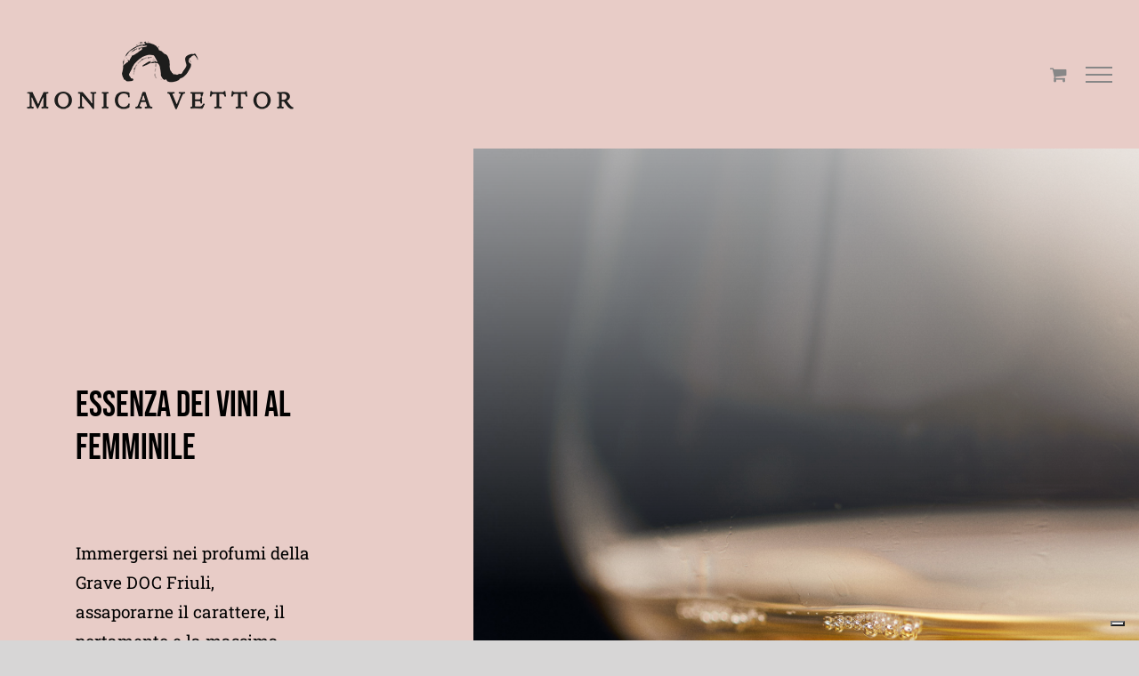

--- FILE ---
content_type: text/html; charset=UTF-8
request_url: https://www.monicavettor.it/categoria-prodotto/senza-categoria/?product_orderby=default
body_size: 16941
content:
<!DOCTYPE html>
<html class="avada-html-layout-wide avada-html-header-position-top avada-html-is-archive avada-header-color-not-opaque" lang="it-IT" prefix="og: http://ogp.me/ns# fb: http://ogp.me/ns/fb#">
<head>
	<meta http-equiv="X-UA-Compatible" content="IE=edge" />
	<meta http-equiv="Content-Type" content="text/html; charset=utf-8"/>
	<meta name="viewport" content="width=device-width, initial-scale=1" />
				<script type="text/javascript" class="_iub_cs_skip">
				var _iub = _iub || {};
				_iub.csConfiguration = _iub.csConfiguration || {};
				_iub.csConfiguration.siteId = "2201199";
				_iub.csConfiguration.cookiePolicyId = "96161911";
			</script>
			<script class="_iub_cs_skip" src="https://cs.iubenda.com/autoblocking/2201199.js"></script>
			<meta name='robots' content='index, follow, max-image-preview:large, max-snippet:-1, max-video-preview:-1' />
	<style>img:is([sizes="auto" i], [sizes^="auto," i]) { contain-intrinsic-size: 3000px 1500px }</style>
	<link rel="alternate" hreflang="it" href="https://www.monicavettor.it/categoria-prodotto/senza-categoria/" />
<link rel="alternate" hreflang="en" href="https://www.monicavettor.it/en/categoria-prodotto/no-category/" />
<link rel="alternate" hreflang="x-default" href="https://www.monicavettor.it/categoria-prodotto/senza-categoria/" />

	<!-- This site is optimized with the Yoast SEO plugin v26.2 - https://yoast.com/wordpress/plugins/seo/ -->
	<title>Senza categoria Archivi - Monica Vettor</title>
	<link rel="canonical" href="https://www.monicavettor.it/categoria-prodotto/senza-categoria/" />
	<meta property="og:locale" content="it_IT" />
	<meta property="og:type" content="article" />
	<meta property="og:title" content="Senza categoria Archivi - Monica Vettor" />
	<meta property="og:url" content="https://www.monicavettor.it/categoria-prodotto/senza-categoria/" />
	<meta property="og:site_name" content="Monica Vettor" />
	<meta name="twitter:card" content="summary_large_image" />
	<script type="application/ld+json" class="yoast-schema-graph">{"@context":"https://schema.org","@graph":[{"@type":"CollectionPage","@id":"https://www.monicavettor.it/categoria-prodotto/senza-categoria/","url":"https://www.monicavettor.it/categoria-prodotto/senza-categoria/","name":"Senza categoria Archivi - Monica Vettor","isPartOf":{"@id":"https://www.monicavettor.it/#website"},"primaryImageOfPage":{"@id":"https://www.monicavettor.it/categoria-prodotto/senza-categoria/#primaryimage"},"image":{"@id":"https://www.monicavettor.it/categoria-prodotto/senza-categoria/#primaryimage"},"thumbnailUrl":"https://www.monicavettor.it/wp-content/uploads/2025/09/grappa.jpg","breadcrumb":{"@id":"https://www.monicavettor.it/categoria-prodotto/senza-categoria/#breadcrumb"},"inLanguage":"it-IT"},{"@type":"ImageObject","inLanguage":"it-IT","@id":"https://www.monicavettor.it/categoria-prodotto/senza-categoria/#primaryimage","url":"https://www.monicavettor.it/wp-content/uploads/2025/09/grappa.jpg","contentUrl":"https://www.monicavettor.it/wp-content/uploads/2025/09/grappa.jpg","width":800,"height":800},{"@type":"BreadcrumbList","@id":"https://www.monicavettor.it/categoria-prodotto/senza-categoria/#breadcrumb","itemListElement":[{"@type":"ListItem","position":1,"name":"Home","item":"https://www.monicavettor.it/"},{"@type":"ListItem","position":2,"name":"Senza categoria"}]},{"@type":"WebSite","@id":"https://www.monicavettor.it/#website","url":"https://www.monicavettor.it/","name":"Monica Vettor","description":"Monica Vettor","potentialAction":[{"@type":"SearchAction","target":{"@type":"EntryPoint","urlTemplate":"https://www.monicavettor.it/?s={search_term_string}"},"query-input":{"@type":"PropertyValueSpecification","valueRequired":true,"valueName":"search_term_string"}}],"inLanguage":"it-IT"}]}</script>
	<!-- / Yoast SEO plugin. -->


<link rel='dns-prefetch' href='//cdn.iubenda.com' />
<link rel="alternate" type="application/rss+xml" title="Monica Vettor &raquo; Feed" href="https://www.monicavettor.it/feed/" />
<link rel="alternate" type="application/rss+xml" title="Monica Vettor &raquo; Feed dei commenti" href="https://www.monicavettor.it/comments/feed/" />
					<link rel="shortcut icon" href="https://www.monicavettor.it/wp-content/uploads/2021/03/ico.png" type="image/x-icon" />
		
		
		
				<link rel="alternate" type="application/rss+xml" title="Feed Monica Vettor &raquo; Senza categoria Categoria" href="https://www.monicavettor.it/categoria-prodotto/senza-categoria/feed/" />
				
		<meta property="og:locale" content="it_IT"/>
		<meta property="og:type" content="article"/>
		<meta property="og:site_name" content="Monica Vettor"/>
		<meta property="og:title" content="Senza categoria Archivi - Monica Vettor"/>
				<meta property="og:url" content="https://www.monicavettor.it/prodotto/grappa-friulana/"/>
																				<meta property="og:image" content="https://www.monicavettor.it/wp-content/uploads/2025/09/grappa.jpg"/>
		<meta property="og:image:width" content="800"/>
		<meta property="og:image:height" content="800"/>
		<meta property="og:image:type" content="image/jpeg"/>
				<script type="text/javascript">
/* <![CDATA[ */
window._wpemojiSettings = {"baseUrl":"https:\/\/s.w.org\/images\/core\/emoji\/16.0.1\/72x72\/","ext":".png","svgUrl":"https:\/\/s.w.org\/images\/core\/emoji\/16.0.1\/svg\/","svgExt":".svg","source":{"concatemoji":"https:\/\/www.monicavettor.it\/wp-includes\/js\/wp-emoji-release.min.js?ver=6.8.3"}};
/*! This file is auto-generated */
!function(s,n){var o,i,e;function c(e){try{var t={supportTests:e,timestamp:(new Date).valueOf()};sessionStorage.setItem(o,JSON.stringify(t))}catch(e){}}function p(e,t,n){e.clearRect(0,0,e.canvas.width,e.canvas.height),e.fillText(t,0,0);var t=new Uint32Array(e.getImageData(0,0,e.canvas.width,e.canvas.height).data),a=(e.clearRect(0,0,e.canvas.width,e.canvas.height),e.fillText(n,0,0),new Uint32Array(e.getImageData(0,0,e.canvas.width,e.canvas.height).data));return t.every(function(e,t){return e===a[t]})}function u(e,t){e.clearRect(0,0,e.canvas.width,e.canvas.height),e.fillText(t,0,0);for(var n=e.getImageData(16,16,1,1),a=0;a<n.data.length;a++)if(0!==n.data[a])return!1;return!0}function f(e,t,n,a){switch(t){case"flag":return n(e,"\ud83c\udff3\ufe0f\u200d\u26a7\ufe0f","\ud83c\udff3\ufe0f\u200b\u26a7\ufe0f")?!1:!n(e,"\ud83c\udde8\ud83c\uddf6","\ud83c\udde8\u200b\ud83c\uddf6")&&!n(e,"\ud83c\udff4\udb40\udc67\udb40\udc62\udb40\udc65\udb40\udc6e\udb40\udc67\udb40\udc7f","\ud83c\udff4\u200b\udb40\udc67\u200b\udb40\udc62\u200b\udb40\udc65\u200b\udb40\udc6e\u200b\udb40\udc67\u200b\udb40\udc7f");case"emoji":return!a(e,"\ud83e\udedf")}return!1}function g(e,t,n,a){var r="undefined"!=typeof WorkerGlobalScope&&self instanceof WorkerGlobalScope?new OffscreenCanvas(300,150):s.createElement("canvas"),o=r.getContext("2d",{willReadFrequently:!0}),i=(o.textBaseline="top",o.font="600 32px Arial",{});return e.forEach(function(e){i[e]=t(o,e,n,a)}),i}function t(e){var t=s.createElement("script");t.src=e,t.defer=!0,s.head.appendChild(t)}"undefined"!=typeof Promise&&(o="wpEmojiSettingsSupports",i=["flag","emoji"],n.supports={everything:!0,everythingExceptFlag:!0},e=new Promise(function(e){s.addEventListener("DOMContentLoaded",e,{once:!0})}),new Promise(function(t){var n=function(){try{var e=JSON.parse(sessionStorage.getItem(o));if("object"==typeof e&&"number"==typeof e.timestamp&&(new Date).valueOf()<e.timestamp+604800&&"object"==typeof e.supportTests)return e.supportTests}catch(e){}return null}();if(!n){if("undefined"!=typeof Worker&&"undefined"!=typeof OffscreenCanvas&&"undefined"!=typeof URL&&URL.createObjectURL&&"undefined"!=typeof Blob)try{var e="postMessage("+g.toString()+"("+[JSON.stringify(i),f.toString(),p.toString(),u.toString()].join(",")+"));",a=new Blob([e],{type:"text/javascript"}),r=new Worker(URL.createObjectURL(a),{name:"wpTestEmojiSupports"});return void(r.onmessage=function(e){c(n=e.data),r.terminate(),t(n)})}catch(e){}c(n=g(i,f,p,u))}t(n)}).then(function(e){for(var t in e)n.supports[t]=e[t],n.supports.everything=n.supports.everything&&n.supports[t],"flag"!==t&&(n.supports.everythingExceptFlag=n.supports.everythingExceptFlag&&n.supports[t]);n.supports.everythingExceptFlag=n.supports.everythingExceptFlag&&!n.supports.flag,n.DOMReady=!1,n.readyCallback=function(){n.DOMReady=!0}}).then(function(){return e}).then(function(){var e;n.supports.everything||(n.readyCallback(),(e=n.source||{}).concatemoji?t(e.concatemoji):e.wpemoji&&e.twemoji&&(t(e.twemoji),t(e.wpemoji)))}))}((window,document),window._wpemojiSettings);
/* ]]> */
</script>
<link rel='stylesheet' id='berocket_mm_quantity_style-css' href='https://www.monicavettor.it/wp-content/plugins/minmax-quantity-for-woocommerce/css/shop.css?ver=1.3.8.3' type='text/css' media='all' />
<style id='wp-emoji-styles-inline-css' type='text/css'>

	img.wp-smiley, img.emoji {
		display: inline !important;
		border: none !important;
		box-shadow: none !important;
		height: 1em !important;
		width: 1em !important;
		margin: 0 0.07em !important;
		vertical-align: -0.1em !important;
		background: none !important;
		padding: 0 !important;
	}
</style>
<style id='woocommerce-inline-inline-css' type='text/css'>
.woocommerce form .form-row .required { visibility: visible; }
</style>
<link rel='stylesheet' id='wpml-menu-item-0-css' href='https://www.monicavettor.it/wp-content/plugins/sitepress-multilingual-cms/templates/language-switchers/menu-item/style.min.css?ver=1' type='text/css' media='all' />
<link rel='stylesheet' id='brands-styles-css' href='https://www.monicavettor.it/wp-content/plugins/woocommerce/assets/css/brands.css?ver=10.3.7' type='text/css' media='all' />
<link rel='stylesheet' id='child-style-css' href='https://www.monicavettor.it/wp-content/themes/Avada-Child-Theme/style.css?ver=6.8.3' type='text/css' media='all' />
<link rel='stylesheet' id='fusion-dynamic-css-css' href='https://www.monicavettor.it/wp-content/uploads/fusion-styles/aec0af2666123b69a1717ab075b6265d.min.css?ver=3.13.3' type='text/css' media='all' />
<script type="text/javascript" src="https://www.monicavettor.it/wp-includes/js/jquery/jquery.min.js?ver=3.7.1" id="jquery-core-js"></script>
<script type="text/javascript" src="https://www.monicavettor.it/wp-includes/js/jquery/jquery-migrate.min.js?ver=3.4.1" id="jquery-migrate-js"></script>

<script  type="text/javascript" class=" _iub_cs_skip" type="text/javascript" id="iubenda-head-inline-scripts-0">
/* <![CDATA[ */

var _iub = _iub || [];
_iub.csConfiguration = {"askConsentAtCookiePolicyUpdate":true,"countryDetection":true,"enableFadp":true,"enableLgpd":true,"enableUspr":true,"lgpdAppliesGlobally":false,"perPurposeConsent":true,"siteId":2201199,"whitelabel":false,"cookiePolicyId":96161911,"banner":{"acceptButtonDisplay":true,"closeButtonRejects":true,"customizeButtonDisplay":true,"explicitWithdrawal":true,"listPurposes":true,"ownerName":"www.monicavettor.it","position":"float-bottom-center","rejectButtonDisplay":true,"showPurposesToggles":true,"showTotalNumberOfProviders":true}};
_iub.csLangConfiguration = {"it":{"cookiePolicyId":96161911},"en":{"cookiePolicyId":34665169}};
/* ]]> */
</script>
<script  type="text/javascript" class=" _iub_cs_skip" type="text/javascript" src="//cdn.iubenda.com/cs/gpp/stub.js?ver=3.12.4" id="iubenda-head-scripts-1-js"></script>
<script  type="text/javascript" charset="UTF-8" async="" class=" _iub_cs_skip" type="text/javascript" src="//cdn.iubenda.com/cs/iubenda_cs.js?ver=3.12.4" id="iubenda-head-scripts-2-js"></script>
<script type="text/javascript" src="https://www.monicavettor.it/wp-content/plugins/minmax-quantity-for-woocommerce/js/frontend.js?ver=6.8.3" id="berocket-front-cart-js-js"></script>
<script type="text/javascript" src="https://www.monicavettor.it/wp-content/plugins/woocommerce/assets/js/jquery-blockui/jquery.blockUI.min.js?ver=2.7.0-wc.10.3.7" id="wc-jquery-blockui-js" defer="defer" data-wp-strategy="defer"></script>
<script type="text/javascript" id="wc-add-to-cart-js-extra">
/* <![CDATA[ */
var wc_add_to_cart_params = {"ajax_url":"\/wp-admin\/admin-ajax.php","wc_ajax_url":"\/?wc-ajax=%%endpoint%%","i18n_view_cart":"Visualizza carrello","cart_url":"https:\/\/www.monicavettor.it\/cart\/","is_cart":"","cart_redirect_after_add":"no"};
/* ]]> */
</script>
<script type="text/javascript" src="https://www.monicavettor.it/wp-content/plugins/woocommerce/assets/js/frontend/add-to-cart.min.js?ver=10.3.7" id="wc-add-to-cart-js" defer="defer" data-wp-strategy="defer"></script>
<script type="text/javascript" src="https://www.monicavettor.it/wp-content/plugins/woocommerce/assets/js/js-cookie/js.cookie.min.js?ver=2.1.4-wc.10.3.7" id="wc-js-cookie-js" defer="defer" data-wp-strategy="defer"></script>
<script type="text/javascript" id="woocommerce-js-extra">
/* <![CDATA[ */
var woocommerce_params = {"ajax_url":"\/wp-admin\/admin-ajax.php","wc_ajax_url":"\/?wc-ajax=%%endpoint%%","i18n_password_show":"Mostra password","i18n_password_hide":"Nascondi password"};
/* ]]> */
</script>
<script type="text/javascript" src="https://www.monicavettor.it/wp-content/plugins/woocommerce/assets/js/frontend/woocommerce.min.js?ver=10.3.7" id="woocommerce-js" defer="defer" data-wp-strategy="defer"></script>
<link rel="https://api.w.org/" href="https://www.monicavettor.it/wp-json/" /><link rel="alternate" title="JSON" type="application/json" href="https://www.monicavettor.it/wp-json/wp/v2/product_cat/15" /><link rel="EditURI" type="application/rsd+xml" title="RSD" href="https://www.monicavettor.it/xmlrpc.php?rsd" />
<meta name="generator" content="WordPress 6.8.3" />
<meta name="generator" content="WooCommerce 10.3.7" />
<meta name="generator" content="WPML ver:4.8.4 stt:1,27;" />
<style></style><style type="text/css" id="css-fb-visibility">@media screen and (max-width: 640px){.fusion-no-small-visibility{display:none !important;}body .sm-text-align-center{text-align:center !important;}body .sm-text-align-left{text-align:left !important;}body .sm-text-align-right{text-align:right !important;}body .sm-flex-align-center{justify-content:center !important;}body .sm-flex-align-flex-start{justify-content:flex-start !important;}body .sm-flex-align-flex-end{justify-content:flex-end !important;}body .sm-mx-auto{margin-left:auto !important;margin-right:auto !important;}body .sm-ml-auto{margin-left:auto !important;}body .sm-mr-auto{margin-right:auto !important;}body .fusion-absolute-position-small{position:absolute;top:auto;width:100%;}.awb-sticky.awb-sticky-small{ position: sticky; top: var(--awb-sticky-offset,0); }}@media screen and (min-width: 641px) and (max-width: 1024px){.fusion-no-medium-visibility{display:none !important;}body .md-text-align-center{text-align:center !important;}body .md-text-align-left{text-align:left !important;}body .md-text-align-right{text-align:right !important;}body .md-flex-align-center{justify-content:center !important;}body .md-flex-align-flex-start{justify-content:flex-start !important;}body .md-flex-align-flex-end{justify-content:flex-end !important;}body .md-mx-auto{margin-left:auto !important;margin-right:auto !important;}body .md-ml-auto{margin-left:auto !important;}body .md-mr-auto{margin-right:auto !important;}body .fusion-absolute-position-medium{position:absolute;top:auto;width:100%;}.awb-sticky.awb-sticky-medium{ position: sticky; top: var(--awb-sticky-offset,0); }}@media screen and (min-width: 1025px){.fusion-no-large-visibility{display:none !important;}body .lg-text-align-center{text-align:center !important;}body .lg-text-align-left{text-align:left !important;}body .lg-text-align-right{text-align:right !important;}body .lg-flex-align-center{justify-content:center !important;}body .lg-flex-align-flex-start{justify-content:flex-start !important;}body .lg-flex-align-flex-end{justify-content:flex-end !important;}body .lg-mx-auto{margin-left:auto !important;margin-right:auto !important;}body .lg-ml-auto{margin-left:auto !important;}body .lg-mr-auto{margin-right:auto !important;}body .fusion-absolute-position-large{position:absolute;top:auto;width:100%;}.awb-sticky.awb-sticky-large{ position: sticky; top: var(--awb-sticky-offset,0); }}</style>	<noscript><style>.woocommerce-product-gallery{ opacity: 1 !important; }</style></noscript>
	<style type="text/css">.recentcomments a{display:inline !important;padding:0 !important;margin:0 !important;}</style>		<script type="text/javascript">
			var doc = document.documentElement;
			doc.setAttribute( 'data-useragent', navigator.userAgent );
		</script>
		<!-- Global site tag (gtag.js) - Google Analytics -->
<script async src="https://www.googletagmanager.com/gtag/js?id=G-L0FVMPN7LD"></script>
<script>
  window.dataLayer = window.dataLayer || [];
  function gtag(){dataLayer.push(arguments);}
  gtag('js', new Date());

  gtag('config', 'G-L0FVMPN7LD');
</script>
	</head>

<body data-rsssl=1 class="archive tax-product_cat term-senza-categoria term-15 wp-theme-Avada wp-child-theme-Avada-Child-Theme theme-Avada woocommerce woocommerce-page woocommerce-no-js fusion-image-hovers fusion-pagination-sizing fusion-button_type-flat fusion-button_span-no fusion-button_gradient-linear avada-image-rollover-circle-no avada-image-rollover-yes avada-image-rollover-direction-fade fusion-body ltr no-tablet-sticky-header no-mobile-sticky-header no-mobile-slidingbar no-mobile-totop fusion-disable-outline fusion-sub-menu-fade mobile-logo-pos-left layout-wide-mode avada-has-boxed-modal-shadow- layout-scroll-offset-full avada-has-zero-margin-offset-top fusion-top-header menu-text-align-center fusion-woo-product-design-clean fusion-woo-shop-page-columns-2 fusion-woo-related-columns-3 fusion-woo-archive-page-columns-2 woo-outofstock-badge-top_bar mobile-menu-design-flyout fusion-show-pagination-text fusion-header-layout-v1 avada-responsive avada-footer-fx-none avada-menu-highlight-style-textcolor fusion-search-form-classic fusion-main-menu-search-overlay fusion-avatar-square avada-sticky-shrinkage avada-dropdown-styles avada-blog-layout-large avada-blog-archive-layout-grid avada-header-shadow-no avada-menu-icon-position-left avada-has-mainmenu-dropdown-divider avada-has-header-100-width avada-has-breadcrumb-mobile-hidden avada-has-titlebar-hide avada-has-pagination-width_height avada-flyout-menu-direction-fade avada-ec-views-v1" data-awb-post-id="5279">
		<a class="skip-link screen-reader-text" href="#content">Salta al contenuto</a>

	<div id="boxed-wrapper">
		
		<div id="wrapper" class="fusion-wrapper">
			<div id="home" style="position:relative;top:-1px;"></div>
							
					
			<header class="fusion-header-wrapper">
				<div class="fusion-header-v1 fusion-logo-alignment fusion-logo-left fusion-sticky-menu- fusion-sticky-logo- fusion-mobile-logo-1  fusion-mobile-menu-design-flyout fusion-header-has-flyout-menu">
					<div class="fusion-header-sticky-height"></div>
<div class="fusion-header">
	<div class="fusion-row">
					<div class="fusion-header-has-flyout-menu-content">
					<div class="fusion-logo" data-margin-top="0px" data-margin-bottom="0px" data-margin-left="0px" data-margin-right="0px">
			<a class="fusion-logo-link"  href="https://www.monicavettor.it/" >

						<!-- standard logo -->
			<img src="https://www.monicavettor.it/wp-content/uploads/2021/09/logop.png" srcset="https://www.monicavettor.it/wp-content/uploads/2021/09/logop.png 1x, https://www.monicavettor.it/wp-content/uploads/2021/09/logog.png 2x" width="400" height="116" style="max-height:116px;height:auto;" alt="Monica Vettor Logo" data-retina_logo_url="https://www.monicavettor.it/wp-content/uploads/2021/09/logog.png" class="fusion-standard-logo" />

											<!-- mobile logo -->
				<img src="https://www.monicavettor.it/wp-content/uploads/2021/03/logo-1.png" srcset="https://www.monicavettor.it/wp-content/uploads/2021/03/logo-1.png 1x, https://www.monicavettor.it/wp-content/uploads/2021/09/logog.png 2x" width="300" height="87" style="max-height:87px;height:auto;" alt="Monica Vettor Logo" data-retina_logo_url="https://www.monicavettor.it/wp-content/uploads/2021/09/logog.png" class="fusion-mobile-logo" />
			
					</a>
		</div>		<nav class="fusion-main-menu" aria-label="Menu Principale"><div class="fusion-overlay-search">		<form role="search" class="searchform fusion-search-form  fusion-search-form-classic" method="get" action="https://www.monicavettor.it/">
			<div class="fusion-search-form-content">

				
				<div class="fusion-search-field search-field">
					<label><span class="screen-reader-text">Cerca per:</span>
													<input type="search" value="" name="s" class="s" placeholder="Cerca..." required aria-required="true" aria-label="Cerca..."/>
											</label>
				</div>
				<div class="fusion-search-button search-button">
					<input type="submit" class="fusion-search-submit searchsubmit" aria-label="Cerca" value="&#xf002;" />
									</div>

				
			</div>


			
		</form>
		<div class="fusion-search-spacer"></div><a href="#" role="button" aria-label="Close Search" class="fusion-close-search"></a></div><ul id="menu-monicavettor" class="fusion-menu"><li  id="menu-item-1246"  class="menu-item menu-item-type-post_type menu-item-object-page menu-item-home menu-item-1246"  data-item-id="1246"><a  href="https://www.monicavettor.it/" class="fusion-textcolor-highlight"><span class="menu-text">Home</span></a></li><li  id="menu-item-3585"  class="menu-item menu-item-type-post_type menu-item-object-page menu-item-3585"  data-item-id="3585"><a  href="https://www.monicavettor.it/monicavettor-2/" class="fusion-textcolor-highlight"><span class="menu-text">Monica Vettor</span></a></li><li  id="menu-item-3582"  class="menu-item menu-item-type-post_type menu-item-object-page menu-item-3582"  data-item-id="3582"><a  href="https://www.monicavettor.it/donne/" class="fusion-textcolor-highlight"><span class="menu-text">Donne</span></a></li><li  id="menu-item-3589"  class="menu-item menu-item-type-post_type menu-item-object-page menu-item-3589"  data-item-id="3589"><a  href="https://www.monicavettor.it/terra/" class="fusion-textcolor-highlight"><span class="menu-text">Terra</span></a></li><li  id="menu-item-5307"  class="menu-item menu-item-type-custom menu-item-object-custom menu-item-5307"  data-item-id="5307"><a  href="https://www.monicavettor.it/negozio/#vini" class="fusion-textcolor-highlight"><span class="menu-text">Vini</span></a></li><li  id="menu-item-3587"  class="menu-item menu-item-type-post_type menu-item-object-page menu-item-3587"  data-item-id="3587"><a  href="https://www.monicavettor.it/blog/" class="fusion-textcolor-highlight"><span class="menu-text">Blog</span></a></li><li  id="menu-item-1903"  class="menu-item menu-item-type-post_type menu-item-object-page menu-item-1903"  data-item-id="1903"><a  href="https://www.monicavettor.it/contatti/" class="fusion-textcolor-highlight"><span class="menu-text">Contatti</span></a></li><li  id="menu-item-3446"  class="menu-item menu-item-type-post_type menu-item-object-page menu-item-3446"  data-item-id="3446"><a  href="https://www.monicavettor.it/my-account/" class="fusion-textcolor-highlight"><span class="menu-text">Il mio account</span></a></li><li  id="menu-item-wpml-ls-32-it"  class="menu-item wpml-ls-slot-32 wpml-ls-item wpml-ls-item-it wpml-ls-current-language wpml-ls-menu-item wpml-ls-first-item menu-item-type-wpml_ls_menu_item menu-item-object-wpml_ls_menu_item menu-item-wpml-ls-32-it"  data-classes="menu-item" data-item-id="wpml-ls-32-it"><a  href="https://www.monicavettor.it/categoria-prodotto/senza-categoria/" class="fusion-textcolor-highlight wpml-ls-link" role="menuitem"><span class="menu-text"><img
            class="wpml-ls-flag"
            src="https://www.monicavettor.it/wp-content/plugins/sitepress-multilingual-cms/res/flags/it.png"
            alt="Italiano"
            
            
    /></span></a></li><li  id="menu-item-wpml-ls-32-en"  class="menu-item wpml-ls-slot-32 wpml-ls-item wpml-ls-item-en wpml-ls-menu-item wpml-ls-last-item menu-item-type-wpml_ls_menu_item menu-item-object-wpml_ls_menu_item menu-item-wpml-ls-32-en"  data-classes="menu-item" data-item-id="wpml-ls-32-en"><a  title="Passa a Inglese" href="https://www.monicavettor.it/en/categoria-prodotto/no-category/" class="fusion-textcolor-highlight wpml-ls-link" aria-label="Passa a Inglese" role="menuitem"><span class="menu-text"><img
            class="wpml-ls-flag"
            src="https://www.monicavettor.it/wp-content/plugins/sitepress-multilingual-cms/res/flags/en.png"
            alt="Inglese"
            
            
    /></span></a></li><li class="fusion-custom-menu-item fusion-menu-cart fusion-main-menu-cart"><a class="fusion-main-menu-icon" href="https://www.monicavettor.it/cart/"><span class="menu-text" aria-label="Visualizza carrello"></span></a></li></ul></nav><div class="fusion-mobile-navigation"><ul id="menu-monicavettor-1" class="fusion-mobile-menu"><li   class="menu-item menu-item-type-post_type menu-item-object-page menu-item-home menu-item-1246"  data-item-id="1246"><a  href="https://www.monicavettor.it/" class="fusion-textcolor-highlight"><span class="menu-text">Home</span></a></li><li   class="menu-item menu-item-type-post_type menu-item-object-page menu-item-3585"  data-item-id="3585"><a  href="https://www.monicavettor.it/monicavettor-2/" class="fusion-textcolor-highlight"><span class="menu-text">Monica Vettor</span></a></li><li   class="menu-item menu-item-type-post_type menu-item-object-page menu-item-3582"  data-item-id="3582"><a  href="https://www.monicavettor.it/donne/" class="fusion-textcolor-highlight"><span class="menu-text">Donne</span></a></li><li   class="menu-item menu-item-type-post_type menu-item-object-page menu-item-3589"  data-item-id="3589"><a  href="https://www.monicavettor.it/terra/" class="fusion-textcolor-highlight"><span class="menu-text">Terra</span></a></li><li   class="menu-item menu-item-type-custom menu-item-object-custom menu-item-5307"  data-item-id="5307"><a  href="https://www.monicavettor.it/negozio/#vini" class="fusion-textcolor-highlight"><span class="menu-text">Vini</span></a></li><li   class="menu-item menu-item-type-post_type menu-item-object-page menu-item-3587"  data-item-id="3587"><a  href="https://www.monicavettor.it/blog/" class="fusion-textcolor-highlight"><span class="menu-text">Blog</span></a></li><li   class="menu-item menu-item-type-post_type menu-item-object-page menu-item-1903"  data-item-id="1903"><a  href="https://www.monicavettor.it/contatti/" class="fusion-textcolor-highlight"><span class="menu-text">Contatti</span></a></li><li   class="menu-item menu-item-type-post_type menu-item-object-page menu-item-3446"  data-item-id="3446"><a  href="https://www.monicavettor.it/my-account/" class="fusion-textcolor-highlight"><span class="menu-text">Il mio account</span></a></li><li   class="menu-item wpml-ls-slot-32 wpml-ls-item wpml-ls-item-it wpml-ls-current-language wpml-ls-menu-item wpml-ls-first-item menu-item-type-wpml_ls_menu_item menu-item-object-wpml_ls_menu_item menu-item-wpml-ls-32-it"  data-classes="menu-item" data-item-id="wpml-ls-32-it"><a  href="https://www.monicavettor.it/categoria-prodotto/senza-categoria/" class="fusion-textcolor-highlight wpml-ls-link" role="menuitem"><span class="menu-text"><img
            class="wpml-ls-flag"
            src="https://www.monicavettor.it/wp-content/plugins/sitepress-multilingual-cms/res/flags/it.png"
            alt="Italiano"
            
            
    /></span></a></li><li   class="menu-item wpml-ls-slot-32 wpml-ls-item wpml-ls-item-en wpml-ls-menu-item wpml-ls-last-item menu-item-type-wpml_ls_menu_item menu-item-object-wpml_ls_menu_item menu-item-wpml-ls-32-en"  data-classes="menu-item" data-item-id="wpml-ls-32-en"><a  title="Passa a Inglese" href="https://www.monicavettor.it/en/categoria-prodotto/no-category/" class="fusion-textcolor-highlight wpml-ls-link" aria-label="Passa a Inglese" role="menuitem"><span class="menu-text"><img
            class="wpml-ls-flag"
            src="https://www.monicavettor.it/wp-content/plugins/sitepress-multilingual-cms/res/flags/en.png"
            alt="Inglese"
            
            
    /></span></a></li></ul></div><div class="fusion-flyout-menu-icons fusion-flyout-mobile-menu-icons">
	<div class="fusion-flyout-cart-wrapper"><a href="https://www.monicavettor.it/cart/" class="fusion-icon awb-icon-shopping-cart" aria-hidden="true" aria-label="Cavicchio carrello di acquisto"></a></div>
	
	
				<a class="fusion-flyout-menu-toggle" aria-hidden="true" aria-label="Attiva/disattiva menu" href="#">
			<div class="fusion-toggle-icon-line"></div>
			<div class="fusion-toggle-icon-line"></div>
			<div class="fusion-toggle-icon-line"></div>
		</a>
	</div>


<div class="fusion-flyout-menu-bg"></div>

<nav class="fusion-mobile-nav-holder fusion-flyout-menu fusion-flyout-mobile-menu" aria-label="Menu Mobile Principale"></nav>

							</div>
			</div>
</div>
				</div>
				<div class="fusion-clearfix"></div>
			</header>
								
							<div id="sliders-container" class="fusion-slider-visibility">
					</div>
				
					
							
			<section class="fusion-page-title-bar fusion-tb-page-title-bar"><div class="fusion-fullwidth fullwidth-box fusion-builder-row-1 fusion-flex-container hundred-percent-fullwidth non-hundred-percent-height-scrolling" style="--awb-border-radius-top-left:0px;--awb-border-radius-top-right:0px;--awb-border-radius-bottom-right:0px;--awb-border-radius-bottom-left:0px;--awb-padding-top:0px;--awb-padding-right:0px;--awb-padding-bottom:0px;--awb-padding-left:0px;--awb-background-color:#e8ccc7;--awb-flex-wrap:wrap;" ><div class="fusion-builder-row fusion-row fusion-flex-align-items-stretch fusion-flex-content-wrap" style="width:104% !important;max-width:104% !important;margin-left: calc(-4% / 2 );margin-right: calc(-4% / 2 );"><div class="fusion-layout-column fusion_builder_column fusion-builder-column-0 fusion_builder_column_2_5 2_5 fusion-flex-column fusion-animated" style="--awb-padding-top:0px;--awb-padding-right:15%;--awb-padding-bottom:18%;--awb-padding-left:16%;--awb-padding-top-medium:12%;--awb-padding-bottom-medium:12%;--awb-bg-color:#e8ccc7;--awb-bg-color-hover:#e8ccc7;--awb-bg-size:cover;--awb-width-large:40%;--awb-margin-top-large:0px;--awb-spacing-right-large:0%;--awb-margin-bottom-large:0px;--awb-spacing-left-large:4.8%;--awb-width-medium:100%;--awb-order-medium:1;--awb-spacing-right-medium:1.92%;--awb-spacing-left-medium:1.92%;--awb-width-small:100%;--awb-order-small:0;--awb-spacing-right-small:1.92%;--awb-spacing-left-small:1.92%;" data-animationType="fadeInLeft" data-animationDuration="1.0" data-animationOffset="top-into-view"><div class="fusion-column-wrapper fusion-column-has-shadow fusion-flex-justify-content-center fusion-content-layout-column"><div class="fusion-separator fusion-no-small-visibility fusion-no-medium-visibility fusion-full-width-sep" style="align-self: center;margin-left: auto;margin-right: auto;margin-top:265px;width:100%;"></div><div class="fusion-builder-row fusion-builder-row-inner fusion-row fusion-flex-align-items-stretch fusion-flex-content-wrap" style="width:104% !important;max-width:104% !important;margin-left: calc(-4% / 2 );margin-right: calc(-4% / 2 );"><div class="fusion-layout-column fusion_builder_column_inner fusion-builder-nested-column-0 fusion_builder_column_inner_4_5 4_5 fusion-flex-column" style="--awb-bg-size:cover;--awb-width-large:80%;--awb-margin-top-large:0px;--awb-spacing-right-large:2.4%;--awb-margin-bottom-large:8%;--awb-spacing-left-large:2.4%;--awb-width-medium:100%;--awb-spacing-right-medium:1.92%;--awb-spacing-left-medium:1.92%;--awb-width-small:100%;--awb-spacing-right-small:1.92%;--awb-spacing-left-small:1.92%;"><div class="fusion-column-wrapper fusion-column-has-shadow fusion-flex-justify-content-flex-start fusion-content-layout-column"><div class="fusion-title title fusion-title-1 fusion-sep-none fusion-title-rotating fusion-animate-once fusion-title-fadeIn fusion-title-size-one" style="--awb-text-color:#000000;--awb-font-size:40px;"><h1 class="fusion-title-heading title-heading-left fusion-responsive-typography-calculated" style="margin:0;font-size:1em;--fontSize:40;line-height:1.2;"><span class="fusion-animated-text-prefix">ESSENZA DEI VINI AL FEMMINILE</span>  <span class="fusion-animated-text-postfix"></span></h1></div><div class="fusion-separator fusion-full-width-sep" style="align-self: center;margin-left: auto;margin-right: auto;margin-bottom:10%;width:100%;"></div><div class="fusion-text fusion-text-1"><p style="color: #d6d6d6"><span style="color: #000000">Immergersi nei profumi della Grave DOC Friuli, assaporarne il carattere, il portamento e la massima espressione dell&#8217;essenza dei vini al femminile.</span></p>
</div><div class="fusion-separator fusion-no-small-visibility fusion-full-width-sep" style="align-self: center;margin-left: auto;margin-right: auto;margin-bottom:10%;width:100%;"></div><div class="fusion-separator fusion-no-small-visibility fusion-full-width-sep" style="align-self: center;margin-left: auto;margin-right: auto;margin-bottom:200px;width:100%;"></div></div></div></div></div></div><div class="fusion-layout-column fusion_builder_column fusion-builder-column-1 fusion_builder_column_3_5 3_5 fusion-flex-column fusion-no-small-visibility" style="--awb-padding-top-medium:20vh;--awb-padding-bottom-medium:20vh;--awb-bg-image:linear-gradient(180deg, rgba(255,255,255,0.62) 0%,rgba(0,0,0,0) 50%);;--awb-bg-position:center top;--awb-bg-size:cover;--awb-width-large:60%;--awb-margin-top-large:0px;--awb-spacing-right-large:3.2%;--awb-margin-bottom-large:0px;--awb-spacing-left-large:3.2%;--awb-width-medium:100%;--awb-order-medium:0;--awb-spacing-right-medium:1.92%;--awb-spacing-left-medium:1.92%;--awb-width-small:100%;--awb-order-small:0;--awb-spacing-right-small:1.92%;--awb-spacing-left-small:1.92%;"><div class="fusion-column-wrapper lazyload fusion-column-has-shadow fusion-flex-justify-content-flex-start fusion-content-layout-column fusion-empty-column-bg-image fusion-column-has-bg-image" data-bg-url="https://www.monicavettor.it/wp-content/uploads/2021/09/vini.jpg" data-bg="https://www.monicavettor.it/wp-content/uploads/2021/09/vini.jpg" data-bg-gradient="linear-gradient(180deg, rgba(255,255,255,0.62) 0%,rgba(0,0,0,0) 50%)"><img decoding="async" class="fusion-empty-dims-img-placeholder fusion-no-large-visibility" aria-label="vini" src="data:image/svg+xml,%3Csvg%20xmlns%3D%27http%3A%2F%2Fwww.w3.org%2F2000%2Fsvg%27%20width%3D%272560%27%20height%3D%272362%27%20viewBox%3D%270%200%202560%202362%27%3E%3Crect%20width%3D%272560%27%20height%3D%272362%27%20fill-opacity%3D%220%22%2F%3E%3C%2Fsvg%3E"></div></div></div></div><div class="fusion-fullwidth fullwidth-box fusion-builder-row-2 fusion-flex-container nonhundred-percent-fullwidth non-hundred-percent-height-scrolling fusion-no-medium-visibility fusion-no-large-visibility" style="--awb-border-radius-top-left:0px;--awb-border-radius-top-right:0px;--awb-border-radius-bottom-right:0px;--awb-border-radius-bottom-left:0px;--awb-padding-top:0px;--awb-padding-right:0px;--awb-padding-bottom:0px;--awb-padding-left:0px;--awb-flex-wrap:wrap;" ><div class="fusion-builder-row fusion-row fusion-flex-align-items-flex-start fusion-flex-content-wrap" style="max-width:1430px;margin-left: calc(-4% / 2 );margin-right: calc(-4% / 2 );"><div class="fusion-layout-column fusion_builder_column fusion-builder-column-2 fusion_builder_column_1_1 1_1 fusion-flex-column" style="--awb-bg-size:cover;--awb-width-large:100%;--awb-margin-top-large:0px;--awb-spacing-right-large:1.92%;--awb-margin-bottom-large:8%;--awb-spacing-left-large:1.92%;--awb-width-medium:100%;--awb-order-medium:0;--awb-spacing-right-medium:1.92%;--awb-spacing-left-medium:1.92%;--awb-width-small:100%;--awb-order-small:0;--awb-spacing-right-small:1.92%;--awb-spacing-left-small:1.92%;"><div class="fusion-column-wrapper fusion-column-has-shadow fusion-flex-justify-content-flex-start fusion-content-layout-column"><div class="fusion-image-element fusion-no-medium-visibility fusion-no-large-visibility" style="--awb-caption-title-font-family:var(--h2_typography-font-family);--awb-caption-title-font-weight:var(--h2_typography-font-weight);--awb-caption-title-font-style:var(--h2_typography-font-style);--awb-caption-title-size:var(--h2_typography-font-size);--awb-caption-title-transform:var(--h2_typography-text-transform);--awb-caption-title-line-height:var(--h2_typography-line-height);--awb-caption-title-letter-spacing:var(--h2_typography-letter-spacing);"><span class=" fusion-imageframe imageframe-none imageframe-1 hover-type-none"><img fetchpriority="high" decoding="async" width="2560" height="2362" title="vini" src="https://www.monicavettor.it/wp-content/uploads/2021/09/vini.jpg" data-orig-src="https://www.monicavettor.it/wp-content/uploads/2021/09/vini.jpg" alt class="lazyload img-responsive wp-image-3927" srcset="data:image/svg+xml,%3Csvg%20xmlns%3D%27http%3A%2F%2Fwww.w3.org%2F2000%2Fsvg%27%20width%3D%272560%27%20height%3D%272362%27%20viewBox%3D%270%200%202560%202362%27%3E%3Crect%20width%3D%272560%27%20height%3D%272362%27%20fill-opacity%3D%220%22%2F%3E%3C%2Fsvg%3E" data-srcset="https://www.monicavettor.it/wp-content/uploads/2021/09/vini-200x185.jpg 200w, https://www.monicavettor.it/wp-content/uploads/2021/09/vini-400x369.jpg 400w, https://www.monicavettor.it/wp-content/uploads/2021/09/vini-600x554.jpg 600w, https://www.monicavettor.it/wp-content/uploads/2021/09/vini-800x738.jpg 800w, https://www.monicavettor.it/wp-content/uploads/2021/09/vini-1200x1107.jpg 1200w, https://www.monicavettor.it/wp-content/uploads/2021/09/vini.jpg 2560w" data-sizes="auto" data-orig-sizes="(max-width: 1024px) 100vw, (max-width: 640px) 100vw, 2560px" /></span></div></div></div></div></div>
</section>
						<main id="main" class="clearfix ">
				<div class="fusion-row" style="">
		<div class="woocommerce-container">
			<section id="content" class=" full-width" style="width: 100%;">
		<header class="woocommerce-products-header">
	
	</header>
<div class="woocommerce-notices-wrapper"></div>
<div class="catalog-ordering fusion-clearfix">
			<div class="orderby-order-container">
			<ul class="orderby order-dropdown">
				<li>
					<span class="current-li">
						<span class="current-li-content">
														<a aria-haspopup="true">Ordina per <strong>Ordine predefinito</strong></a>
						</span>
					</span>
					<ul>
																			<li class="">
																<a href="?product_orderby=default">Ordina per <strong>Ordine predefinito</strong></a>
							</li>
												<li class="">
														<a href="?product_orderby=name">Ordina per <strong>Nome</strong></a>
						</li>
						<li class="">
														<a href="?product_orderby=price">Ordina per <strong>Prezzo</strong></a>
						</li>
						<li class="">
														<a href="?product_orderby=date">Ordina per <strong>Data</strong></a>
						</li>
						<li class="">
														<a href="?product_orderby=popularity">Ordina per <strong>Popolarità</strong></a>
						</li>

													<li class="">
																<a href="?product_orderby=rating">Ordina per <strong>Valutazione</strong></a>
							</li>
											</ul>
				</li>
			</ul>

			<ul class="order">
															<li class="asc"><a aria-label="Ordine decrescente" aria-haspopup="true" href="?product_orderby=default&product_order=desc"><i class="awb-icon-arrow-down2" aria-hidden="true"></i></a></li>
												</ul>
		</div>

		<ul class="sort-count order-dropdown">
			<li>
				<span class="current-li">
					<a aria-haspopup="true">
						Mostra <strong>12 Prodotti</strong>						</a>
					</span>
				<ul>
					<li class="current">
						<a href="?product_orderby=default&product_count=12">
							Mostra <strong>12 Prodotti</strong>						</a>
					</li>
					<li class="">
						<a href="?product_orderby=default&product_count=24">
							Mostra <strong>24 Prodotti</strong>						</a>
					</li>
					<li class="">
						<a href="?product_orderby=default&product_count=36">
							Mostra <strong>36 Prodotti</strong>						</a>
					</li>
				</ul>
			</li>
		</ul>
	
											<ul class="fusion-grid-list-view">
			<li class="fusion-grid-view-li active-view">
				<a class="fusion-grid-view" aria-label="Vedi come Griglia" aria-haspopup="true" href="?product_orderby=default&product_view=grid"><i class="awb-icon-grid icomoon-grid" aria-hidden="true"></i></a>
			</li>
			<li class="fusion-list-view-li">
				<a class="fusion-list-view" aria-haspopup="true" aria-label="Vedi come Lista" href="?product_orderby=default&product_view=list"><i class="awb-icon-list icomoon-list" aria-hidden="true"></i></a>
			</li>
		</ul>
	</div>
<ul class="products clearfix products-2">
<li class="product type-product post-5279 status-publish first instock product_cat-senza-categoria has-post-thumbnail shipping-taxable purchasable product-type-simple product-grid-view">
	<div class="fusion-product-wrapper">

<div class="fusion-clean-product-image-wrapper ">
	<div  class="fusion-image-wrapper fusion-image-size-fixed" aria-haspopup="true">
				<img width="500" height="500" src="https://www.monicavettor.it/wp-content/uploads/2025/09/grappa-500x500.jpg" class="attachment-woocommerce_thumbnail size-woocommerce_thumbnail lazyload wp-post-image" alt="" decoding="async" srcset="data:image/svg+xml,%3Csvg%20xmlns%3D%27http%3A%2F%2Fwww.w3.org%2F2000%2Fsvg%27%20width%3D%27800%27%20height%3D%27800%27%20viewBox%3D%270%200%20800%20800%27%3E%3Crect%20width%3D%27800%27%20height%3D%27800%27%20fill-opacity%3D%220%22%2F%3E%3C%2Fsvg%3E" data-orig-src="https://www.monicavettor.it/wp-content/uploads/2025/09/grappa-500x500.jpg" data-srcset="https://www.monicavettor.it/wp-content/uploads/2025/09/grappa-66x66.jpg 66w, https://www.monicavettor.it/wp-content/uploads/2025/09/grappa-100x100.jpg 100w, https://www.monicavettor.it/wp-content/uploads/2025/09/grappa-150x150.jpg 150w, https://www.monicavettor.it/wp-content/uploads/2025/09/grappa-200x200.jpg 200w, https://www.monicavettor.it/wp-content/uploads/2025/09/grappa-300x300.jpg 300w, https://www.monicavettor.it/wp-content/uploads/2025/09/grappa-400x400.jpg 400w, https://www.monicavettor.it/wp-content/uploads/2025/09/grappa-500x500.jpg 500w, https://www.monicavettor.it/wp-content/uploads/2025/09/grappa-600x600.jpg 600w, https://www.monicavettor.it/wp-content/uploads/2025/09/grappa-700x700.jpg 700w, https://www.monicavettor.it/wp-content/uploads/2025/09/grappa-768x768.jpg 768w, https://www.monicavettor.it/wp-content/uploads/2025/09/grappa.jpg 800w" data-sizes="auto" /><div class="fusion-rollover">
	<div class="fusion-rollover-content">

				
		
								
								
								<div class="cart-loading">
				<a href="https://www.monicavettor.it/cart/">
					<i class="awb-icon-spinner" aria-hidden="true"></i>
					<div class="view-cart">Visualizza carrello</div>
				</a>
			</div>
		
															
						
										<div class="fusion-product-buttons">
					<a href="/categoria-prodotto/senza-categoria/?product_orderby=default&#038;add-to-cart=5279" aria-describedby="woocommerce_loop_add_to_cart_link_describedby_5279" data-quantity="1" class="button product_type_simple add_to_cart_button ajax_add_to_cart" data-product_id="5279" data-product_sku="" aria-label="Aggiungi al carrello: &quot;GRAPPA FRIULANA&quot;" rel="nofollow">Aggiungi al carrello</a>	<span id="woocommerce_loop_add_to_cart_link_describedby_5279" class="screen-reader-text">
			</span>
<span class="fusion-rollover-linebreak">
	/</span>

<a href="https://www.monicavettor.it/prodotto/grappa-friulana/" class="show_details_button">
	Dettagli</a>

				</div>
									<a class="fusion-link-wrapper" href="https://www.monicavettor.it/prodotto/grappa-friulana/" aria-label="Senza categoria"></a>
	</div>
</div>
</div>
</div>
<div class="fusion-product-content">
	<div class="product-details">
		<div class="product-details-container">
<h3 class="product-title">
	<a href="https://www.monicavettor.it/prodotto/grappa-friulana/">
		GRAPPA FRIULANA	</a>
</h3>
<div class="fusion-price-rating">

	<span class="price"><span class="woocommerce-Price-amount amount"><bdi>24,00<span class="woocommerce-Price-currencySymbol">&euro;</span></bdi></span></span>
		</div>
	</div>
</div>

	</div> 


</div>
</li>
<li class="product type-product post-5257 status-publish last instock product_cat-senza-categoria has-post-thumbnail shipping-taxable purchasable product-type-simple product-grid-view">
	<div class="fusion-product-wrapper">

<div class="fusion-clean-product-image-wrapper ">
	<div  class="fusion-image-wrapper fusion-image-size-fixed" aria-haspopup="true">
				<img width="500" height="500" src="https://www.monicavettor.it/wp-content/uploads/2025/09/Pinot-Grigio_Monica-Vettor-500x500.jpg" class="attachment-woocommerce_thumbnail size-woocommerce_thumbnail lazyload wp-post-image" alt="" decoding="async" srcset="data:image/svg+xml,%3Csvg%20xmlns%3D%27http%3A%2F%2Fwww.w3.org%2F2000%2Fsvg%27%20width%3D%27800%27%20height%3D%27800%27%20viewBox%3D%270%200%20800%20800%27%3E%3Crect%20width%3D%27800%27%20height%3D%27800%27%20fill-opacity%3D%220%22%2F%3E%3C%2Fsvg%3E" data-orig-src="https://www.monicavettor.it/wp-content/uploads/2025/09/Pinot-Grigio_Monica-Vettor-500x500.jpg" data-srcset="https://www.monicavettor.it/wp-content/uploads/2025/09/Pinot-Grigio_Monica-Vettor-66x66.jpg 66w, https://www.monicavettor.it/wp-content/uploads/2025/09/Pinot-Grigio_Monica-Vettor-100x100.jpg 100w, https://www.monicavettor.it/wp-content/uploads/2025/09/Pinot-Grigio_Monica-Vettor-150x150.jpg 150w, https://www.monicavettor.it/wp-content/uploads/2025/09/Pinot-Grigio_Monica-Vettor-200x200.jpg 200w, https://www.monicavettor.it/wp-content/uploads/2025/09/Pinot-Grigio_Monica-Vettor-300x300.jpg 300w, https://www.monicavettor.it/wp-content/uploads/2025/09/Pinot-Grigio_Monica-Vettor-400x400.jpg 400w, https://www.monicavettor.it/wp-content/uploads/2025/09/Pinot-Grigio_Monica-Vettor-500x500.jpg 500w, https://www.monicavettor.it/wp-content/uploads/2025/09/Pinot-Grigio_Monica-Vettor-600x600.jpg 600w, https://www.monicavettor.it/wp-content/uploads/2025/09/Pinot-Grigio_Monica-Vettor-700x700.jpg 700w, https://www.monicavettor.it/wp-content/uploads/2025/09/Pinot-Grigio_Monica-Vettor-768x768.jpg 768w, https://www.monicavettor.it/wp-content/uploads/2025/09/Pinot-Grigio_Monica-Vettor.jpg 800w" data-sizes="auto" /><div class="fusion-rollover">
	<div class="fusion-rollover-content">

				
		
								
								
								<div class="cart-loading">
				<a href="https://www.monicavettor.it/cart/">
					<i class="awb-icon-spinner" aria-hidden="true"></i>
					<div class="view-cart">Visualizza carrello</div>
				</a>
			</div>
		
															
						
										<div class="fusion-product-buttons">
					<a href="/categoria-prodotto/senza-categoria/?product_orderby=default&#038;add-to-cart=5257" aria-describedby="woocommerce_loop_add_to_cart_link_describedby_5257" data-quantity="1" class="button product_type_simple add_to_cart_button ajax_add_to_cart" data-product_id="5257" data-product_sku="" aria-label="Aggiungi al carrello: &quot;MIRELUTA PINOT GRIGIO&quot;" rel="nofollow">Aggiungi al carrello</a>	<span id="woocommerce_loop_add_to_cart_link_describedby_5257" class="screen-reader-text">
			</span>
<span class="fusion-rollover-linebreak">
	/</span>

<a href="https://www.monicavettor.it/prodotto/mireluta-pinot-grigio/" class="show_details_button">
	Dettagli</a>

				</div>
									<a class="fusion-link-wrapper" href="https://www.monicavettor.it/prodotto/mireluta-pinot-grigio/" aria-label="Senza categoria"></a>
	</div>
</div>
</div>
</div>
<div class="fusion-product-content">
	<div class="product-details">
		<div class="product-details-container">
<h3 class="product-title">
	<a href="https://www.monicavettor.it/prodotto/mireluta-pinot-grigio/">
		MIRELUTA PINOT GRIGIO	</a>
</h3>
<div class="fusion-price-rating">

	<span class="price"><span class="woocommerce-Price-amount amount"><bdi>16,00<span class="woocommerce-Price-currencySymbol">&euro;</span></bdi></span></span>
		</div>
	</div>
</div>

	</div> 


</div>
</li>
<li class="product type-product post-4633 status-publish first instock product_cat-senza-categoria has-post-thumbnail shipping-taxable purchasable product-type-simple product-grid-view">
	<div class="fusion-product-wrapper">

<div class="fusion-clean-product-image-wrapper ">
	<div  class="fusion-image-wrapper fusion-image-size-fixed" aria-haspopup="true">
				<img width="500" height="500" src="https://www.monicavettor.it/wp-content/uploads/2021/10/Pinot-Grigio_Monica-Vettor-500x500.jpg" class="attachment-woocommerce_thumbnail size-woocommerce_thumbnail lazyload wp-post-image" alt="" decoding="async" srcset="data:image/svg+xml,%3Csvg%20xmlns%3D%27http%3A%2F%2Fwww.w3.org%2F2000%2Fsvg%27%20width%3D%27800%27%20height%3D%27800%27%20viewBox%3D%270%200%20800%20800%27%3E%3Crect%20width%3D%27800%27%20height%3D%27800%27%20fill-opacity%3D%220%22%2F%3E%3C%2Fsvg%3E" data-orig-src="https://www.monicavettor.it/wp-content/uploads/2021/10/Pinot-Grigio_Monica-Vettor-500x500.jpg" data-srcset="https://www.monicavettor.it/wp-content/uploads/2021/10/Pinot-Grigio_Monica-Vettor-66x66.jpg 66w, https://www.monicavettor.it/wp-content/uploads/2021/10/Pinot-Grigio_Monica-Vettor-100x100.jpg 100w, https://www.monicavettor.it/wp-content/uploads/2021/10/Pinot-Grigio_Monica-Vettor-150x150.jpg 150w, https://www.monicavettor.it/wp-content/uploads/2021/10/Pinot-Grigio_Monica-Vettor-200x200.jpg 200w, https://www.monicavettor.it/wp-content/uploads/2021/10/Pinot-Grigio_Monica-Vettor-300x300.jpg 300w, https://www.monicavettor.it/wp-content/uploads/2021/10/Pinot-Grigio_Monica-Vettor-400x400.jpg 400w, https://www.monicavettor.it/wp-content/uploads/2021/10/Pinot-Grigio_Monica-Vettor-500x500.jpg 500w, https://www.monicavettor.it/wp-content/uploads/2021/10/Pinot-Grigio_Monica-Vettor-600x600.jpg 600w, https://www.monicavettor.it/wp-content/uploads/2021/10/Pinot-Grigio_Monica-Vettor-700x700.jpg 700w, https://www.monicavettor.it/wp-content/uploads/2021/10/Pinot-Grigio_Monica-Vettor-768x768.jpg 768w, https://www.monicavettor.it/wp-content/uploads/2021/10/Pinot-Grigio_Monica-Vettor.jpg 800w" data-sizes="auto" /><div class="fusion-rollover">
	<div class="fusion-rollover-content">

				
		
								
								
								<div class="cart-loading">
				<a href="https://www.monicavettor.it/cart/">
					<i class="awb-icon-spinner" aria-hidden="true"></i>
					<div class="view-cart">Visualizza carrello</div>
				</a>
			</div>
		
															
						
										<div class="fusion-product-buttons">
					<a href="/categoria-prodotto/senza-categoria/?product_orderby=default&#038;add-to-cart=4633" aria-describedby="woocommerce_loop_add_to_cart_link_describedby_4633" data-quantity="1" class="button product_type_simple add_to_cart_button ajax_add_to_cart" data-product_id="4633" data-product_sku="" aria-label="Aggiungi al carrello: &quot;PINOT GRIGIO&quot;" rel="nofollow">Aggiungi al carrello</a>	<span id="woocommerce_loop_add_to_cart_link_describedby_4633" class="screen-reader-text">
			</span>
<span class="fusion-rollover-linebreak">
	/</span>

<a href="https://www.monicavettor.it/prodotto/pinot-grigio-monica-vettor/" class="show_details_button">
	Dettagli</a>

				</div>
									<a class="fusion-link-wrapper" href="https://www.monicavettor.it/prodotto/pinot-grigio-monica-vettor/" aria-label="Senza categoria"></a>
	</div>
</div>
</div>
</div>
<div class="fusion-product-content">
	<div class="product-details">
		<div class="product-details-container">
<h3 class="product-title">
	<a href="https://www.monicavettor.it/prodotto/pinot-grigio-monica-vettor/">
		PINOT GRIGIO	</a>
</h3>
<div class="fusion-price-rating">

	<span class="price"><span class="woocommerce-Price-amount amount"><bdi>13,00<span class="woocommerce-Price-currencySymbol">&euro;</span></bdi></span></span>
		</div>
	</div>
</div>

	</div> 


</div>
</li>
<li class="product type-product post-4632 status-publish last instock product_cat-senza-categoria has-post-thumbnail shipping-taxable purchasable product-type-simple product-grid-view">
	<div class="fusion-product-wrapper">

<div class="fusion-clean-product-image-wrapper ">
	<div  class="fusion-image-wrapper fusion-image-size-fixed" aria-haspopup="true">
				<img width="500" height="500" src="https://www.monicavettor.it/wp-content/uploads/2020/04/rose-500x500.png" class="attachment-woocommerce_thumbnail size-woocommerce_thumbnail lazyload wp-post-image" alt="" decoding="async" srcset="data:image/svg+xml,%3Csvg%20xmlns%3D%27http%3A%2F%2Fwww.w3.org%2F2000%2Fsvg%27%20width%3D%27800%27%20height%3D%27800%27%20viewBox%3D%270%200%20800%20800%27%3E%3Crect%20width%3D%27800%27%20height%3D%27800%27%20fill-opacity%3D%220%22%2F%3E%3C%2Fsvg%3E" data-orig-src="https://www.monicavettor.it/wp-content/uploads/2020/04/rose-500x500.png" data-srcset="https://www.monicavettor.it/wp-content/uploads/2020/04/rose-66x66.png 66w, https://www.monicavettor.it/wp-content/uploads/2020/04/rose-100x100.png 100w, https://www.monicavettor.it/wp-content/uploads/2020/04/rose-150x150.png 150w, https://www.monicavettor.it/wp-content/uploads/2020/04/rose-200x200.png 200w, https://www.monicavettor.it/wp-content/uploads/2020/04/rose-300x300.png 300w, https://www.monicavettor.it/wp-content/uploads/2020/04/rose-400x400.png 400w, https://www.monicavettor.it/wp-content/uploads/2020/04/rose-500x500.png 500w, https://www.monicavettor.it/wp-content/uploads/2020/04/rose-600x600.png 600w, https://www.monicavettor.it/wp-content/uploads/2020/04/rose-700x700.png 700w, https://www.monicavettor.it/wp-content/uploads/2020/04/rose-768x768.png 768w, https://www.monicavettor.it/wp-content/uploads/2020/04/rose.png 800w" data-sizes="auto" /><div class="fusion-rollover">
	<div class="fusion-rollover-content">

				
		
								
								
								<div class="cart-loading">
				<a href="https://www.monicavettor.it/cart/">
					<i class="awb-icon-spinner" aria-hidden="true"></i>
					<div class="view-cart">Visualizza carrello</div>
				</a>
			</div>
		
															
						
										<div class="fusion-product-buttons">
					<a href="/categoria-prodotto/senza-categoria/?product_orderby=default&#038;add-to-cart=4632" aria-describedby="woocommerce_loop_add_to_cart_link_describedby_4632" data-quantity="1" class="button product_type_simple add_to_cart_button ajax_add_to_cart" data-product_id="4632" data-product_sku="" aria-label="Aggiungi al carrello: &quot;PROSECCO ROSÈ&quot;" rel="nofollow">Aggiungi al carrello</a>	<span id="woocommerce_loop_add_to_cart_link_describedby_4632" class="screen-reader-text">
			</span>
<span class="fusion-rollover-linebreak">
	/</span>

<a href="https://www.monicavettor.it/prodotto/prosecco-rose-monica-vettor/" class="show_details_button">
	Dettagli</a>

				</div>
									<a class="fusion-link-wrapper" href="https://www.monicavettor.it/prodotto/prosecco-rose-monica-vettor/" aria-label="Senza categoria"></a>
	</div>
</div>
</div>
</div>
<div class="fusion-product-content">
	<div class="product-details">
		<div class="product-details-container">
<h3 class="product-title">
	<a href="https://www.monicavettor.it/prodotto/prosecco-rose-monica-vettor/">
		PROSECCO ROSÈ	</a>
</h3>
<div class="fusion-price-rating">

	<span class="price"><span class="woocommerce-Price-amount amount"><bdi>15,00<span class="woocommerce-Price-currencySymbol">&euro;</span></bdi></span></span>
		</div>
	</div>
</div>

	</div> 


</div>
</li>
<li class="product type-product post-5269 status-publish first instock product_cat-senza-categoria has-post-thumbnail shipping-taxable purchasable product-type-simple product-grid-view">
	<div class="fusion-product-wrapper">

<div class="fusion-clean-product-image-wrapper ">
	<div  class="fusion-image-wrapper fusion-image-size-fixed" aria-haspopup="true">
				<img width="500" height="500" src="https://www.monicavettor.it/wp-content/uploads/2025/09/pura-500x500.jpg" class="attachment-woocommerce_thumbnail size-woocommerce_thumbnail lazyload wp-post-image" alt="" decoding="async" srcset="data:image/svg+xml,%3Csvg%20xmlns%3D%27http%3A%2F%2Fwww.w3.org%2F2000%2Fsvg%27%20width%3D%27800%27%20height%3D%27800%27%20viewBox%3D%270%200%20800%20800%27%3E%3Crect%20width%3D%27800%27%20height%3D%27800%27%20fill-opacity%3D%220%22%2F%3E%3C%2Fsvg%3E" data-orig-src="https://www.monicavettor.it/wp-content/uploads/2025/09/pura-500x500.jpg" data-srcset="https://www.monicavettor.it/wp-content/uploads/2025/09/pura-66x66.jpg 66w, https://www.monicavettor.it/wp-content/uploads/2025/09/pura-100x100.jpg 100w, https://www.monicavettor.it/wp-content/uploads/2025/09/pura-150x150.jpg 150w, https://www.monicavettor.it/wp-content/uploads/2025/09/pura-200x200.jpg 200w, https://www.monicavettor.it/wp-content/uploads/2025/09/pura-300x300.jpg 300w, https://www.monicavettor.it/wp-content/uploads/2025/09/pura-400x400.jpg 400w, https://www.monicavettor.it/wp-content/uploads/2025/09/pura-500x500.jpg 500w, https://www.monicavettor.it/wp-content/uploads/2025/09/pura-600x600.jpg 600w, https://www.monicavettor.it/wp-content/uploads/2025/09/pura-700x700.jpg 700w, https://www.monicavettor.it/wp-content/uploads/2025/09/pura-768x768.jpg 768w, https://www.monicavettor.it/wp-content/uploads/2025/09/pura.jpg 800w" data-sizes="auto" /><div class="fusion-rollover">
	<div class="fusion-rollover-content">

				
		
								
								
								<div class="cart-loading">
				<a href="https://www.monicavettor.it/cart/">
					<i class="awb-icon-spinner" aria-hidden="true"></i>
					<div class="view-cart">Visualizza carrello</div>
				</a>
			</div>
		
															
						
										<div class="fusion-product-buttons">
					<a href="/categoria-prodotto/senza-categoria/?product_orderby=default&#038;add-to-cart=5269" aria-describedby="woocommerce_loop_add_to_cart_link_describedby_5269" data-quantity="1" class="button product_type_simple add_to_cart_button ajax_add_to_cart" data-product_id="5269" data-product_sku="" aria-label="Aggiungi al carrello: &quot;PUPA’ MERLOT&quot;" rel="nofollow">Aggiungi al carrello</a>	<span id="woocommerce_loop_add_to_cart_link_describedby_5269" class="screen-reader-text">
			</span>
<span class="fusion-rollover-linebreak">
	/</span>

<a href="https://www.monicavettor.it/prodotto/pupa-merlot/" class="show_details_button">
	Dettagli</a>

				</div>
									<a class="fusion-link-wrapper" href="https://www.monicavettor.it/prodotto/pupa-merlot/" aria-label="Senza categoria"></a>
	</div>
</div>
</div>
</div>
<div class="fusion-product-content">
	<div class="product-details">
		<div class="product-details-container">
<h3 class="product-title">
	<a href="https://www.monicavettor.it/prodotto/pupa-merlot/">
		PUPA’ MERLOT	</a>
</h3>
<div class="fusion-price-rating">

	<span class="price"><span class="woocommerce-Price-amount amount"><bdi>48,00<span class="woocommerce-Price-currencySymbol">&euro;</span></bdi></span></span>
		</div>
	</div>
</div>

	</div> 


</div>
</li>
</ul>

	</section>
</div>
						
					</div>  <!-- fusion-row -->
				</main>  <!-- #main -->
				
				
								
					
		<div class="fusion-footer">
					
	<footer class="fusion-footer-widget-area fusion-widget-area fusion-footer-widget-area-center">
		<div class="fusion-row">
			<div class="fusion-columns fusion-columns-1 fusion-widget-area">
				
																									<div class="fusion-column fusion-column-last col-lg-12 col-md-12 col-sm-12">
							<section id="text-2" class="fusion-footer-widget-column widget widget_text" style="border-style: solid;border-color:transparent;border-width:0px;">			<div class="textwidget"><p>Azienda Agricola Monica Vettor<br />
Via San Quirino 22/a, 33080 San Quirino (PN) Italy<br />
Tel: +39 0434 314529 | <a href="tel:+393397823662">+39 339 782 3662</a> | Email: <a href="mailto:info@monicavettor.it">info@monicavettor.it</a><br />
P.iva: 01419080930 | <a href="https://www.iubenda.com/privacy-policy/96161911" target="_blank" rel="noopener">Privacy Policy </a> | <a href="https://www.iubenda.com/privacy-policy/96161911/cookie-policy" target="_blank" rel="noopener">Cookie Policy</a> | <a href="https://www.monicavettor.it/termini/" target="_blank" rel="noopener">Condizioni di vendita</a> | <a href="https://www.redlime.it/" target="_blank" rel="noopener"><b>Powered by Redlime</b></a></p>
</div>
		<div style="clear:both;"></div></section><section id="media_image-2" class="fusion-footer-widget-column widget widget_media_image" style="border-style: solid;border-color:transparent;border-width:0px;"><img width="400" height="128" src="https://www.monicavettor.it/wp-content/uploads/2025/09/loghi-400x128.png" class="image wp-image-5293  attachment-fusion-400 size-fusion-400 lazyload" alt="" style="max-width: 100%; height: auto;" decoding="async" srcset="data:image/svg+xml,%3Csvg%20xmlns%3D%27http%3A%2F%2Fwww.w3.org%2F2000%2Fsvg%27%20width%3D%27937%27%20height%3D%27300%27%20viewBox%3D%270%200%20937%20300%27%3E%3Crect%20width%3D%27937%27%20height%3D%27300%27%20fill-opacity%3D%220%22%2F%3E%3C%2Fsvg%3E" data-orig-src="https://www.monicavettor.it/wp-content/uploads/2025/09/loghi-400x128.png" data-srcset="https://www.monicavettor.it/wp-content/uploads/2025/09/loghi-200x64.png 200w, https://www.monicavettor.it/wp-content/uploads/2025/09/loghi-300x96.png 300w, https://www.monicavettor.it/wp-content/uploads/2025/09/loghi-400x128.png 400w, https://www.monicavettor.it/wp-content/uploads/2025/09/loghi-500x160.png 500w, https://www.monicavettor.it/wp-content/uploads/2025/09/loghi-600x192.png 600w, https://www.monicavettor.it/wp-content/uploads/2025/09/loghi-700x224.png 700w, https://www.monicavettor.it/wp-content/uploads/2025/09/loghi-768x246.png 768w, https://www.monicavettor.it/wp-content/uploads/2025/09/loghi-800x256.png 800w, https://www.monicavettor.it/wp-content/uploads/2025/09/loghi.png 937w" data-sizes="auto" /><div style="clear:both;"></div></section><section id="social_links-widget-2" class="fusion-footer-widget-column widget social_links" style="border-style: solid;border-color:transparent;border-width:0px;">
		<div class="fusion-social-networks">

			<div class="fusion-social-networks-wrapper">
																												
						
																																			<a class="fusion-social-network-icon fusion-tooltip fusion-facebook awb-icon-facebook" href="https://www.facebook.com/AziendaAgricolaMonicaVettor"  data-placement="top" data-title="Facebook" data-toggle="tooltip" data-original-title=""  title="Facebook" aria-label="Facebook" rel="noopener noreferrer" target="_self" style="font-size:18px;color:#bebdbd;"></a>
											
										
																				
						
																																			<a class="fusion-social-network-icon fusion-tooltip fusion-instagram awb-icon-instagram" href="https://www.instagram.com/azienda_agricola_monica_vettor"  data-placement="top" data-title="Instagram" data-toggle="tooltip" data-original-title=""  title="Instagram" aria-label="Instagram" rel="noopener noreferrer" target="_self" style="font-size:18px;color:#bebdbd;"></a>
											
										
																				
						
																																			<a class="fusion-social-network-icon fusion-tooltip fusion-linkedin awb-icon-linkedin" href="https://www.linkedin.com/company/azienda-agricola-monica-vettor/?viewAsMember=true"  data-placement="top" data-title="LinkedIn" data-toggle="tooltip" data-original-title=""  title="LinkedIn" aria-label="LinkedIn" rel="noopener noreferrer" target="_self" style="font-size:18px;color:#bebdbd;"></a>
											
										
																				
						
																																			<a class="fusion-social-network-icon fusion-tooltip fusion-whatsapp awb-icon-whatsapp" href="https://api.whatsapp.com/send/?phone=393397823662&amp;text=Buongiorno.+La+contatto+dal+sito+monicavettor.it.&amp;app_absent=0"  data-placement="top" data-title="Whatsapp" data-toggle="tooltip" data-original-title=""  title="Whatsapp" aria-label="Whatsapp" rel="noopener noreferrer" target="_self" style="font-size:18px;color:#bebdbd;"></a>
											
										
				
			</div>
		</div>

		<div style="clear:both;"></div></section>																					</div>
																																																						
				<div class="fusion-clearfix"></div>
			</div> <!-- fusion-columns -->
		</div> <!-- fusion-row -->
	</footer> <!-- fusion-footer-widget-area -->

		</div> <!-- fusion-footer -->

		
																</div> <!-- wrapper -->
		</div> <!-- #boxed-wrapper -->
				<a class="fusion-one-page-text-link fusion-page-load-link" tabindex="-1" href="#" aria-hidden="true">Page load link</a>

		<div class="avada-footer-scripts">
			<script type="text/javascript">var fusionNavIsCollapsed=function(e){var t,n;window.innerWidth<=e.getAttribute("data-breakpoint")?(e.classList.add("collapse-enabled"),e.classList.remove("awb-menu_desktop"),e.classList.contains("expanded")||window.dispatchEvent(new CustomEvent("fusion-mobile-menu-collapsed",{detail:{nav:e}})),(n=e.querySelectorAll(".menu-item-has-children.expanded")).length&&n.forEach((function(e){e.querySelector(".awb-menu__open-nav-submenu_mobile").setAttribute("aria-expanded","false")}))):(null!==e.querySelector(".menu-item-has-children.expanded .awb-menu__open-nav-submenu_click")&&e.querySelector(".menu-item-has-children.expanded .awb-menu__open-nav-submenu_click").click(),e.classList.remove("collapse-enabled"),e.classList.add("awb-menu_desktop"),null!==e.querySelector(".awb-menu__main-ul")&&e.querySelector(".awb-menu__main-ul").removeAttribute("style")),e.classList.add("no-wrapper-transition"),clearTimeout(t),t=setTimeout(()=>{e.classList.remove("no-wrapper-transition")},400),e.classList.remove("loading")},fusionRunNavIsCollapsed=function(){var e,t=document.querySelectorAll(".awb-menu");for(e=0;e<t.length;e++)fusionNavIsCollapsed(t[e])};function avadaGetScrollBarWidth(){var e,t,n,l=document.createElement("p");return l.style.width="100%",l.style.height="200px",(e=document.createElement("div")).style.position="absolute",e.style.top="0px",e.style.left="0px",e.style.visibility="hidden",e.style.width="200px",e.style.height="150px",e.style.overflow="hidden",e.appendChild(l),document.body.appendChild(e),t=l.offsetWidth,e.style.overflow="scroll",t==(n=l.offsetWidth)&&(n=e.clientWidth),document.body.removeChild(e),jQuery("html").hasClass("awb-scroll")&&10<t-n?10:t-n}fusionRunNavIsCollapsed(),window.addEventListener("fusion-resize-horizontal",fusionRunNavIsCollapsed);</script><script type="speculationrules">
{"prefetch":[{"source":"document","where":{"and":[{"href_matches":"\/*"},{"not":{"href_matches":["\/wp-*.php","\/wp-admin\/*","\/wp-content\/uploads\/*","\/wp-content\/*","\/wp-content\/plugins\/*","\/wp-content\/themes\/Avada-Child-Theme\/*","\/wp-content\/themes\/Avada\/*","\/*\\?(.+)"]}},{"not":{"selector_matches":"a[rel~=\"nofollow\"]"}},{"not":{"selector_matches":".no-prefetch, .no-prefetch a"}}]},"eagerness":"conservative"}]}
</script>
<script type="application/ld+json">{"@context":"https:\/\/schema.org\/","@type":"BreadcrumbList","itemListElement":[{"@type":"ListItem","position":1,"item":{"name":"Home","@id":"https:\/\/www.monicavettor.it"}},{"@type":"ListItem","position":2,"item":{"name":"Senza categoria","@id":"https:\/\/www.monicavettor.it\/categoria-prodotto\/senza-categoria\/"}}]}</script>	<script type='text/javascript'>
		(function () {
			var c = document.body.className;
			c = c.replace(/woocommerce-no-js/, 'woocommerce-js');
			document.body.className = c;
		})();
	</script>
	<link rel='stylesheet' id='wc-blocks-style-css' href='https://www.monicavettor.it/wp-content/plugins/woocommerce/assets/client/blocks/wc-blocks.css?ver=wc-10.3.7' type='text/css' media='all' />
<style id='global-styles-inline-css' type='text/css'>
:root{--wp--preset--aspect-ratio--square: 1;--wp--preset--aspect-ratio--4-3: 4/3;--wp--preset--aspect-ratio--3-4: 3/4;--wp--preset--aspect-ratio--3-2: 3/2;--wp--preset--aspect-ratio--2-3: 2/3;--wp--preset--aspect-ratio--16-9: 16/9;--wp--preset--aspect-ratio--9-16: 9/16;--wp--preset--color--black: #000000;--wp--preset--color--cyan-bluish-gray: #abb8c3;--wp--preset--color--white: #ffffff;--wp--preset--color--pale-pink: #f78da7;--wp--preset--color--vivid-red: #cf2e2e;--wp--preset--color--luminous-vivid-orange: #ff6900;--wp--preset--color--luminous-vivid-amber: #fcb900;--wp--preset--color--light-green-cyan: #7bdcb5;--wp--preset--color--vivid-green-cyan: #00d084;--wp--preset--color--pale-cyan-blue: #8ed1fc;--wp--preset--color--vivid-cyan-blue: #0693e3;--wp--preset--color--vivid-purple: #9b51e0;--wp--preset--color--awb-color-1: rgba(255,255,255,1);--wp--preset--color--awb-color-2: rgba(246,246,246,1);--wp--preset--color--awb-color-3: rgba(235,234,234,1);--wp--preset--color--awb-color-4: rgba(224,222,222,1);--wp--preset--color--awb-color-5: rgba(116,116,116,1);--wp--preset--color--awb-color-6: rgba(51,51,51,1);--wp--preset--color--awb-color-7: rgba(3,3,3,1);--wp--preset--color--awb-color-8: rgba(0,0,0,1);--wp--preset--color--awb-color-custom-10: rgba(101,188,123,1);--wp--preset--color--awb-color-custom-11: rgba(214,214,214,1);--wp--preset--color--awb-color-custom-12: rgba(235,234,234,0.8);--wp--preset--color--awb-color-custom-13: rgba(191,191,191,1);--wp--preset--color--awb-color-custom-14: rgba(229,229,229,1);--wp--preset--color--awb-color-custom-15: rgba(221,221,221,1);--wp--preset--gradient--vivid-cyan-blue-to-vivid-purple: linear-gradient(135deg,rgba(6,147,227,1) 0%,rgb(155,81,224) 100%);--wp--preset--gradient--light-green-cyan-to-vivid-green-cyan: linear-gradient(135deg,rgb(122,220,180) 0%,rgb(0,208,130) 100%);--wp--preset--gradient--luminous-vivid-amber-to-luminous-vivid-orange: linear-gradient(135deg,rgba(252,185,0,1) 0%,rgba(255,105,0,1) 100%);--wp--preset--gradient--luminous-vivid-orange-to-vivid-red: linear-gradient(135deg,rgba(255,105,0,1) 0%,rgb(207,46,46) 100%);--wp--preset--gradient--very-light-gray-to-cyan-bluish-gray: linear-gradient(135deg,rgb(238,238,238) 0%,rgb(169,184,195) 100%);--wp--preset--gradient--cool-to-warm-spectrum: linear-gradient(135deg,rgb(74,234,220) 0%,rgb(151,120,209) 20%,rgb(207,42,186) 40%,rgb(238,44,130) 60%,rgb(251,105,98) 80%,rgb(254,248,76) 100%);--wp--preset--gradient--blush-light-purple: linear-gradient(135deg,rgb(255,206,236) 0%,rgb(152,150,240) 100%);--wp--preset--gradient--blush-bordeaux: linear-gradient(135deg,rgb(254,205,165) 0%,rgb(254,45,45) 50%,rgb(107,0,62) 100%);--wp--preset--gradient--luminous-dusk: linear-gradient(135deg,rgb(255,203,112) 0%,rgb(199,81,192) 50%,rgb(65,88,208) 100%);--wp--preset--gradient--pale-ocean: linear-gradient(135deg,rgb(255,245,203) 0%,rgb(182,227,212) 50%,rgb(51,167,181) 100%);--wp--preset--gradient--electric-grass: linear-gradient(135deg,rgb(202,248,128) 0%,rgb(113,206,126) 100%);--wp--preset--gradient--midnight: linear-gradient(135deg,rgb(2,3,129) 0%,rgb(40,116,252) 100%);--wp--preset--font-size--small: 14.25px;--wp--preset--font-size--medium: 20px;--wp--preset--font-size--large: 28.5px;--wp--preset--font-size--x-large: 42px;--wp--preset--font-size--normal: 19px;--wp--preset--font-size--xlarge: 38px;--wp--preset--font-size--huge: 57px;--wp--preset--spacing--20: 0.44rem;--wp--preset--spacing--30: 0.67rem;--wp--preset--spacing--40: 1rem;--wp--preset--spacing--50: 1.5rem;--wp--preset--spacing--60: 2.25rem;--wp--preset--spacing--70: 3.38rem;--wp--preset--spacing--80: 5.06rem;--wp--preset--shadow--natural: 6px 6px 9px rgba(0, 0, 0, 0.2);--wp--preset--shadow--deep: 12px 12px 50px rgba(0, 0, 0, 0.4);--wp--preset--shadow--sharp: 6px 6px 0px rgba(0, 0, 0, 0.2);--wp--preset--shadow--outlined: 6px 6px 0px -3px rgba(255, 255, 255, 1), 6px 6px rgba(0, 0, 0, 1);--wp--preset--shadow--crisp: 6px 6px 0px rgba(0, 0, 0, 1);}:where(.is-layout-flex){gap: 0.5em;}:where(.is-layout-grid){gap: 0.5em;}body .is-layout-flex{display: flex;}.is-layout-flex{flex-wrap: wrap;align-items: center;}.is-layout-flex > :is(*, div){margin: 0;}body .is-layout-grid{display: grid;}.is-layout-grid > :is(*, div){margin: 0;}:where(.wp-block-columns.is-layout-flex){gap: 2em;}:where(.wp-block-columns.is-layout-grid){gap: 2em;}:where(.wp-block-post-template.is-layout-flex){gap: 1.25em;}:where(.wp-block-post-template.is-layout-grid){gap: 1.25em;}.has-black-color{color: var(--wp--preset--color--black) !important;}.has-cyan-bluish-gray-color{color: var(--wp--preset--color--cyan-bluish-gray) !important;}.has-white-color{color: var(--wp--preset--color--white) !important;}.has-pale-pink-color{color: var(--wp--preset--color--pale-pink) !important;}.has-vivid-red-color{color: var(--wp--preset--color--vivid-red) !important;}.has-luminous-vivid-orange-color{color: var(--wp--preset--color--luminous-vivid-orange) !important;}.has-luminous-vivid-amber-color{color: var(--wp--preset--color--luminous-vivid-amber) !important;}.has-light-green-cyan-color{color: var(--wp--preset--color--light-green-cyan) !important;}.has-vivid-green-cyan-color{color: var(--wp--preset--color--vivid-green-cyan) !important;}.has-pale-cyan-blue-color{color: var(--wp--preset--color--pale-cyan-blue) !important;}.has-vivid-cyan-blue-color{color: var(--wp--preset--color--vivid-cyan-blue) !important;}.has-vivid-purple-color{color: var(--wp--preset--color--vivid-purple) !important;}.has-black-background-color{background-color: var(--wp--preset--color--black) !important;}.has-cyan-bluish-gray-background-color{background-color: var(--wp--preset--color--cyan-bluish-gray) !important;}.has-white-background-color{background-color: var(--wp--preset--color--white) !important;}.has-pale-pink-background-color{background-color: var(--wp--preset--color--pale-pink) !important;}.has-vivid-red-background-color{background-color: var(--wp--preset--color--vivid-red) !important;}.has-luminous-vivid-orange-background-color{background-color: var(--wp--preset--color--luminous-vivid-orange) !important;}.has-luminous-vivid-amber-background-color{background-color: var(--wp--preset--color--luminous-vivid-amber) !important;}.has-light-green-cyan-background-color{background-color: var(--wp--preset--color--light-green-cyan) !important;}.has-vivid-green-cyan-background-color{background-color: var(--wp--preset--color--vivid-green-cyan) !important;}.has-pale-cyan-blue-background-color{background-color: var(--wp--preset--color--pale-cyan-blue) !important;}.has-vivid-cyan-blue-background-color{background-color: var(--wp--preset--color--vivid-cyan-blue) !important;}.has-vivid-purple-background-color{background-color: var(--wp--preset--color--vivid-purple) !important;}.has-black-border-color{border-color: var(--wp--preset--color--black) !important;}.has-cyan-bluish-gray-border-color{border-color: var(--wp--preset--color--cyan-bluish-gray) !important;}.has-white-border-color{border-color: var(--wp--preset--color--white) !important;}.has-pale-pink-border-color{border-color: var(--wp--preset--color--pale-pink) !important;}.has-vivid-red-border-color{border-color: var(--wp--preset--color--vivid-red) !important;}.has-luminous-vivid-orange-border-color{border-color: var(--wp--preset--color--luminous-vivid-orange) !important;}.has-luminous-vivid-amber-border-color{border-color: var(--wp--preset--color--luminous-vivid-amber) !important;}.has-light-green-cyan-border-color{border-color: var(--wp--preset--color--light-green-cyan) !important;}.has-vivid-green-cyan-border-color{border-color: var(--wp--preset--color--vivid-green-cyan) !important;}.has-pale-cyan-blue-border-color{border-color: var(--wp--preset--color--pale-cyan-blue) !important;}.has-vivid-cyan-blue-border-color{border-color: var(--wp--preset--color--vivid-cyan-blue) !important;}.has-vivid-purple-border-color{border-color: var(--wp--preset--color--vivid-purple) !important;}.has-vivid-cyan-blue-to-vivid-purple-gradient-background{background: var(--wp--preset--gradient--vivid-cyan-blue-to-vivid-purple) !important;}.has-light-green-cyan-to-vivid-green-cyan-gradient-background{background: var(--wp--preset--gradient--light-green-cyan-to-vivid-green-cyan) !important;}.has-luminous-vivid-amber-to-luminous-vivid-orange-gradient-background{background: var(--wp--preset--gradient--luminous-vivid-amber-to-luminous-vivid-orange) !important;}.has-luminous-vivid-orange-to-vivid-red-gradient-background{background: var(--wp--preset--gradient--luminous-vivid-orange-to-vivid-red) !important;}.has-very-light-gray-to-cyan-bluish-gray-gradient-background{background: var(--wp--preset--gradient--very-light-gray-to-cyan-bluish-gray) !important;}.has-cool-to-warm-spectrum-gradient-background{background: var(--wp--preset--gradient--cool-to-warm-spectrum) !important;}.has-blush-light-purple-gradient-background{background: var(--wp--preset--gradient--blush-light-purple) !important;}.has-blush-bordeaux-gradient-background{background: var(--wp--preset--gradient--blush-bordeaux) !important;}.has-luminous-dusk-gradient-background{background: var(--wp--preset--gradient--luminous-dusk) !important;}.has-pale-ocean-gradient-background{background: var(--wp--preset--gradient--pale-ocean) !important;}.has-electric-grass-gradient-background{background: var(--wp--preset--gradient--electric-grass) !important;}.has-midnight-gradient-background{background: var(--wp--preset--gradient--midnight) !important;}.has-small-font-size{font-size: var(--wp--preset--font-size--small) !important;}.has-medium-font-size{font-size: var(--wp--preset--font-size--medium) !important;}.has-large-font-size{font-size: var(--wp--preset--font-size--large) !important;}.has-x-large-font-size{font-size: var(--wp--preset--font-size--x-large) !important;}
:where(.wp-block-post-template.is-layout-flex){gap: 1.25em;}:where(.wp-block-post-template.is-layout-grid){gap: 1.25em;}
:where(.wp-block-columns.is-layout-flex){gap: 2em;}:where(.wp-block-columns.is-layout-grid){gap: 2em;}
:root :where(.wp-block-pullquote){font-size: 1.5em;line-height: 1.6;}
</style>
<link rel='stylesheet' id='wp-block-library-css' href='https://www.monicavettor.it/wp-includes/css/dist/block-library/style.min.css?ver=6.8.3' type='text/css' media='all' />
<style id='wp-block-library-theme-inline-css' type='text/css'>
.wp-block-audio :where(figcaption){color:#555;font-size:13px;text-align:center}.is-dark-theme .wp-block-audio :where(figcaption){color:#ffffffa6}.wp-block-audio{margin:0 0 1em}.wp-block-code{border:1px solid #ccc;border-radius:4px;font-family:Menlo,Consolas,monaco,monospace;padding:.8em 1em}.wp-block-embed :where(figcaption){color:#555;font-size:13px;text-align:center}.is-dark-theme .wp-block-embed :where(figcaption){color:#ffffffa6}.wp-block-embed{margin:0 0 1em}.blocks-gallery-caption{color:#555;font-size:13px;text-align:center}.is-dark-theme .blocks-gallery-caption{color:#ffffffa6}:root :where(.wp-block-image figcaption){color:#555;font-size:13px;text-align:center}.is-dark-theme :root :where(.wp-block-image figcaption){color:#ffffffa6}.wp-block-image{margin:0 0 1em}.wp-block-pullquote{border-bottom:4px solid;border-top:4px solid;color:currentColor;margin-bottom:1.75em}.wp-block-pullquote cite,.wp-block-pullquote footer,.wp-block-pullquote__citation{color:currentColor;font-size:.8125em;font-style:normal;text-transform:uppercase}.wp-block-quote{border-left:.25em solid;margin:0 0 1.75em;padding-left:1em}.wp-block-quote cite,.wp-block-quote footer{color:currentColor;font-size:.8125em;font-style:normal;position:relative}.wp-block-quote:where(.has-text-align-right){border-left:none;border-right:.25em solid;padding-left:0;padding-right:1em}.wp-block-quote:where(.has-text-align-center){border:none;padding-left:0}.wp-block-quote.is-large,.wp-block-quote.is-style-large,.wp-block-quote:where(.is-style-plain){border:none}.wp-block-search .wp-block-search__label{font-weight:700}.wp-block-search__button{border:1px solid #ccc;padding:.375em .625em}:where(.wp-block-group.has-background){padding:1.25em 2.375em}.wp-block-separator.has-css-opacity{opacity:.4}.wp-block-separator{border:none;border-bottom:2px solid;margin-left:auto;margin-right:auto}.wp-block-separator.has-alpha-channel-opacity{opacity:1}.wp-block-separator:not(.is-style-wide):not(.is-style-dots){width:100px}.wp-block-separator.has-background:not(.is-style-dots){border-bottom:none;height:1px}.wp-block-separator.has-background:not(.is-style-wide):not(.is-style-dots){height:2px}.wp-block-table{margin:0 0 1em}.wp-block-table td,.wp-block-table th{word-break:normal}.wp-block-table :where(figcaption){color:#555;font-size:13px;text-align:center}.is-dark-theme .wp-block-table :where(figcaption){color:#ffffffa6}.wp-block-video :where(figcaption){color:#555;font-size:13px;text-align:center}.is-dark-theme .wp-block-video :where(figcaption){color:#ffffffa6}.wp-block-video{margin:0 0 1em}:root :where(.wp-block-template-part.has-background){margin-bottom:0;margin-top:0;padding:1.25em 2.375em}
</style>
<style id='classic-theme-styles-inline-css' type='text/css'>
/*! This file is auto-generated */
.wp-block-button__link{color:#fff;background-color:#32373c;border-radius:9999px;box-shadow:none;text-decoration:none;padding:calc(.667em + 2px) calc(1.333em + 2px);font-size:1.125em}.wp-block-file__button{background:#32373c;color:#fff;text-decoration:none}
</style>
<script type="text/javascript" src="https://www.monicavettor.it/wp-includes/js/dist/hooks.min.js?ver=4d63a3d491d11ffd8ac6" id="wp-hooks-js"></script>
<script type="text/javascript" src="https://www.monicavettor.it/wp-includes/js/dist/i18n.min.js?ver=5e580eb46a90c2b997e6" id="wp-i18n-js"></script>
<script type="text/javascript" id="wp-i18n-js-after">
/* <![CDATA[ */
wp.i18n.setLocaleData( { 'text direction\u0004ltr': [ 'ltr' ] } );
/* ]]> */
</script>
<script type="text/javascript" src="https://www.monicavettor.it/wp-content/plugins/contact-form-7/includes/swv/js/index.js?ver=6.1.3" id="swv-js"></script>
<script type="text/javascript" id="contact-form-7-js-translations">
/* <![CDATA[ */
( function( domain, translations ) {
	var localeData = translations.locale_data[ domain ] || translations.locale_data.messages;
	localeData[""].domain = domain;
	wp.i18n.setLocaleData( localeData, domain );
} )( "contact-form-7", {"translation-revision-date":"2025-11-18 20:27:55+0000","generator":"GlotPress\/4.0.3","domain":"messages","locale_data":{"messages":{"":{"domain":"messages","plural-forms":"nplurals=2; plural=n != 1;","lang":"it"},"This contact form is placed in the wrong place.":["Questo modulo di contatto \u00e8 posizionato nel posto sbagliato."],"Error:":["Errore:"]}},"comment":{"reference":"includes\/js\/index.js"}} );
/* ]]> */
</script>
<script type="text/javascript" id="contact-form-7-js-before">
/* <![CDATA[ */
var wpcf7 = {
    "api": {
        "root": "https:\/\/www.monicavettor.it\/wp-json\/",
        "namespace": "contact-form-7\/v1"
    }
};
/* ]]> */
</script>
<script type="text/javascript" src="https://www.monicavettor.it/wp-content/plugins/contact-form-7/includes/js/index.js?ver=6.1.3" id="contact-form-7-js"></script>
<script type="text/javascript" id="mailchimp-woocommerce-js-extra">
/* <![CDATA[ */
var mailchimp_public_data = {"site_url":"https:\/\/www.monicavettor.it","ajax_url":"https:\/\/www.monicavettor.it\/wp-admin\/admin-ajax.php","disable_carts":"","subscribers_only":"","language":"it","allowed_to_set_cookies":"1"};
/* ]]> */
</script>
<script type="text/javascript" src="https://www.monicavettor.it/wp-content/plugins/mailchimp-for-woocommerce/public/js/mailchimp-woocommerce-public.min.js?ver=5.5.1.07" id="mailchimp-woocommerce-js"></script>
<script type="text/javascript" id="cart-widget-js-extra">
/* <![CDATA[ */
var actions = {"is_lang_switched":"0","force_reset":"0"};
/* ]]> */
</script>
<script type="text/javascript" src="https://www.monicavettor.it/wp-content/plugins/woocommerce-multilingual/res/js/cart_widget.min.js?ver=5.5.2.3" id="cart-widget-js" defer="defer" data-wp-strategy="defer"></script>
<script type="text/javascript" src="https://www.monicavettor.it/wp-content/plugins/woocommerce/assets/js/sourcebuster/sourcebuster.min.js?ver=10.3.7" id="sourcebuster-js-js"></script>
<script type="text/javascript" id="wc-order-attribution-js-extra">
/* <![CDATA[ */
var wc_order_attribution = {"params":{"lifetime":1.0e-5,"session":30,"base64":false,"ajaxurl":"https:\/\/www.monicavettor.it\/wp-admin\/admin-ajax.php","prefix":"wc_order_attribution_","allowTracking":true},"fields":{"source_type":"current.typ","referrer":"current_add.rf","utm_campaign":"current.cmp","utm_source":"current.src","utm_medium":"current.mdm","utm_content":"current.cnt","utm_id":"current.id","utm_term":"current.trm","utm_source_platform":"current.plt","utm_creative_format":"current.fmt","utm_marketing_tactic":"current.tct","session_entry":"current_add.ep","session_start_time":"current_add.fd","session_pages":"session.pgs","session_count":"udata.vst","user_agent":"udata.uag"}};
/* ]]> */
</script>
<script type="text/javascript" src="https://www.monicavettor.it/wp-content/plugins/woocommerce/assets/js/frontend/order-attribution.min.js?ver=10.3.7" id="wc-order-attribution-js"></script>
<script type="text/javascript" src="https://www.monicavettor.it/wp-content/uploads/fusion-scripts/7ccffe7e9b09e2e15c243039c137b45e.min.js?ver=3.13.3" id="fusion-scripts-js"></script>
				<script type="text/javascript">
				jQuery( document ).ready( function() {
					var ajaxurl = 'https://www.monicavettor.it/wp-admin/admin-ajax.php';
					if ( 0 < jQuery( '.fusion-login-nonce' ).length ) {
						jQuery.get( ajaxurl, { 'action': 'fusion_login_nonce' }, function( response ) {
							jQuery( '.fusion-login-nonce' ).html( response );
						});
					}
				});
				</script>
						</div>

			<section class="to-top-container to-top-right" aria-labelledby="awb-to-top-label">
		<a href="#" id="toTop" class="fusion-top-top-link">
			<span id="awb-to-top-label" class="screen-reader-text">Torna in cima</span>

					</a>
	</section>
		</body>
</html>


--- FILE ---
content_type: application/javascript; charset=utf-8
request_url: https://cs.iubenda.com/cookie-solution/confs/js/96161911.js
body_size: -242
content:
_iub.csRC = { consApiKey: 'SeKLvOptit8NVT2p3flGstzeuhyRoT5q', showBranding: false, publicId: '9deb6d28-6db6-11ee-8bfc-5ad8d8c564c0', floatingGroup: false };
_iub.csEnabled = true;
_iub.csPurposes = [3,7,4,5,1];
_iub.cpUpd = 1709821040;
_iub.csT = 0.05;
_iub.googleConsentModeV2 = true;
_iub.totalNumberOfProviders = 10;
